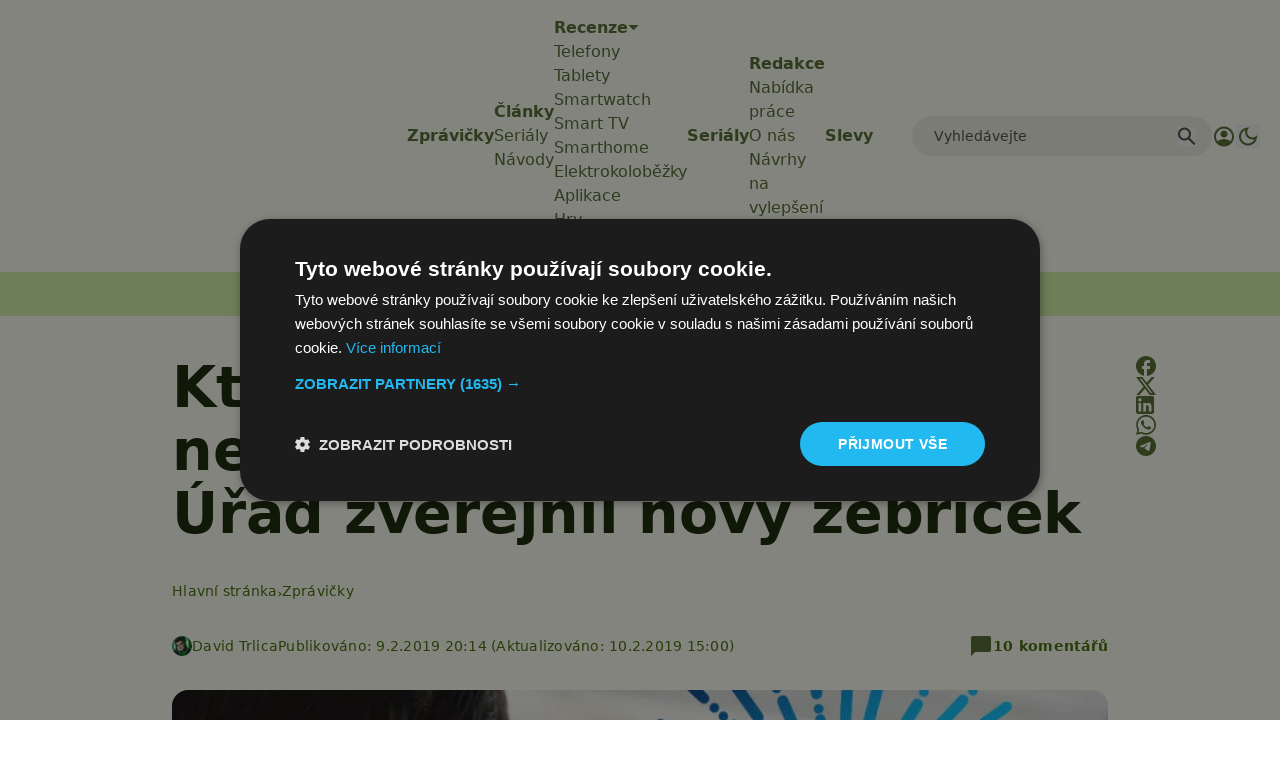

--- FILE ---
content_type: text/html; charset=utf-8
request_url: https://www.google.com/recaptcha/api2/aframe
body_size: 247
content:
<!DOCTYPE HTML><html><head><meta http-equiv="content-type" content="text/html; charset=UTF-8"></head><body><script nonce="7w2LRPCgl0SS1rlCptmsjw">/** Anti-fraud and anti-abuse applications only. See google.com/recaptcha */ try{var clients={'sodar':'https://pagead2.googlesyndication.com/pagead/sodar?'};window.addEventListener("message",function(a){try{if(a.source===window.parent){var b=JSON.parse(a.data);var c=clients[b['id']];if(c){var d=document.createElement('img');d.src=c+b['params']+'&rc='+(localStorage.getItem("rc::a")?sessionStorage.getItem("rc::b"):"");window.document.body.appendChild(d);sessionStorage.setItem("rc::e",parseInt(sessionStorage.getItem("rc::e")||0)+1);localStorage.setItem("rc::h",'1769482492739');}}}catch(b){}});window.parent.postMessage("_grecaptcha_ready", "*");}catch(b){}</script></body></html>

--- FILE ---
content_type: application/javascript; charset=UTF-8
request_url: https://cdn.performax.cz/yi/adsbypx/px_autoads.js?aab=ulite
body_size: 15047
content:
!function(e,t){"object"==typeof exports&&"object"==typeof module?module.exports=t():"function"==typeof define&&define.amd?define("px_autoads",[],t):"object"==typeof exports?exports.px_autoads=t():e.px_autoads=t()}(this,()=>(()=>{"use strict";function e(e){let t=e+"=",o=decodeURIComponent(document.cookie).split(";");for(let e=0;e<o.length;e++){let n=o[e];for(;" "==n.charAt(0);)n=n.substring(1);if(0==n.indexOf(t))return n.substring(t.length,n.length)}return""}function t(e){const t=(window.location.search.substring(1)||window.location.hash).split("&");for(let o=0;o<t.length;o++){const n=t[o].split("=");if(decodeURIComponent(n[0])==e)return decodeURIComponent(n[1])}}const o={log:{badge:"\n      background: #4f46e5;\n      color: #fff;\n      padding: 3px 8px;\n      border-radius: 3px;\n      font-weight: 500;\n    ",icon:""},success:{badge:"\n      background: #10b981;\n      color: #fff;\n      padding: 3px 8px;\n      border-radius: 3px;\n      font-weight: 500;\n    ",icon:""},warn:{badge:"\n      background: #f59e0b;\n      color: #fff;\n      padding: 3px 8px;\n      border-radius: 3px;\n      font-weight: 500;\n    ",icon:"⚠️ "},error:{badge:"\n      background: #dc2626;\n      color: #fff;\n      padding: 3px 8px;\n      border-radius: 3px;\n      font-weight: 500;\n    ",icon:"❌ "}};function n(e,t,n){if(!n)return function(){};const i=o[t];return function(){for(var t=arguments.length,o=new Array(t),n=0;n<t;n++)o[n]=arguments[n];const r=o[0];"string"==typeof r?console[e]("%cpx_autoads%c ".concat(i.icon).concat(r),i.badge,"",...o.slice(1)):console[e]("%cpx_autoads",i.badge,...o)}}function i(){const t="undefined"!=typeof location&&(location.href.includes("px_autoads")||"1"===e("px_autoads"));return{log:n("log","log",t),logSuccess:n("log","success",t),logWarn:n("warn","warn",t),logErr:n("error","error",t)}}const{log:r,logWarn:a}=i();function l(e,t){if(e.slotRepeater&&e.slotRepeater.init&&e.customTarget.init)if(e.slotRepeater.attributeName&&e.slotRepeater.attributeValueContains){let o=document.querySelectorAll("[".concat(e.slotRepeater.attributeName,"*='").concat(e.slotRepeater.attributeValueContains,"']"));if(0==o.length)return void a("[slotRepeater][slot",e.slotId,"] elements to render slot repeatedly do not exist!",e.slotRepeater.attributeName,e.slotRepeater.attributeValueContains);o.forEach((o,n)=>{let i=JSON.parse(JSON.stringify(slot));repeatedslotConfig.target="".concat(e.target,"_").concat(n+1),repeatedslotConfig.customTarget.selector="[".concat(e.slotRepeater.attributeName,"='").concat(o.getAttribute(e.slotRepeater.attributeName),"']"),t.push(i)}),r("[slotRepeater][slot",e.slotId,"] elements to render slot: ",o)}else r("[slotRepeater][slot",e.slotId,"] missing keys for selecting element")}const{log:s,logWarn:c,logErr:d}=i();function u(e,t,o,n,i,r,a){try{if(n&&!0===n.init&&o&&o[t]){let l=!1;return n[a].forEach(n=>{s("[renderSlots][".concat(e,"] check ").concat(e," for slot 🢂"),n),n[r].includes(o[t])?(s("[renderSlots][".concat(e,"] ").concat(e," for slot"),n,"matches! Render slot 🢂",n.slotId,"for ".concat(e),o[t]),i.slotId=n.slotId,l=!0):c("[renderSlots][".concat(e,"] ").concat(e," for slot"),n,"does not match!")}),l}}catch(t){d("[renderSlots][".concat(e,"]"),t)}return!1}const{log:p}=i();const{logErr:f}=i();const m=function(e,t,o){return new Promise(n=>{let i=0;!function r(){let a=window[e];var l;o&&(a=null===(l=a)||void 0===l?void 0:l[o]);return a?n(a):t&&i>t?f("Limit (".concat(t,"ms) for getting ").concat(o?e+"."+o:e," exceeded")):(i+=1,void setTimeout(r,1))}()})},g=function(e,t){return new Promise(o=>{let n=0;!function i(){const r=document.querySelector(e);return r?o(r):t&&n>t?f("Limit (".concat(t,"ms) for setting element ").concat(e," exceeded!")):(n+=1,void setTimeout(i,1))}()})},{log:y,logWarn:h}=i();async function v(e){if(e.customTarget&&e.customTarget.init){const t=e.customTarget.matchIndex,o=await async function(e,t,o){return null==t?await g(e,o):new Promise(n=>{const i=Date.now();!function r(){const a=document.querySelectorAll(e);return a.length>t&&a[t]?(y("Found element at index ".concat(t," (").concat(a.length," total) for selector: '").concat(e,"'")),n(a[t])):o&&Date.now()-i>o?(h("Limit (".concat(o,"ms) for setting element ").concat(e," at index ").concat(t," exceeded!")),n(null)):void setTimeout(r,1)}()})}(e.customTarget.selector,t,3e3);if(!o){const o=null!=t?" at index ".concat(t):"";return void h("[customTarget][slot",e.slotId,"] Target element not found for selector: '"+e.customTarget.selector+"'"+o+". Skipping slot rendering.")}if(y("[customTarget][slot",e.slotId,"] Custom target element ID: '"+e.target+"', selector: '"+e.customTarget.selector+"'"+(null!=t?", matchIndex: ".concat(t):"")+", insertType: '"+e.customTarget.insertType+"'"),document.querySelector("#"+e.target))h("[customTarget][slot",e.slotId,"] Custom target element ID already exists, choose different ID!",e.target);else{let t=document.createElement("div");switch(t.id=e.target,e.customTarget.insertType){case"append":e.customTarget.clearTargetElem&&(o.innerHTML=""),o.appendChild(t);break;case"after":o.insertAdjacentElement("afterend",t);break;case"before":o.insertAdjacentElement("beforebegin",t);break;default:o.appendChild(t)}}}}function w(e){return e?JSON.parse(JSON.stringify(e,function(){const e=new WeakSet;return(t,o)=>{if(o===window)return"window";if(o&&"object"==typeof o&&o.tagName)return o.tagName+(o.id?"#"+o.id:"")+(o.className?"."+o.className:"");if("object"==typeof o&&null!==o){if(e.has(o))return;e.add(o)}return o}}())):e}const{log:S}=i();const{log:b}=i();const{log:_,logWarn:x,logErr:k}=i();function A(e,t,o){return(t=function(e){var t=function(e,t){if("object"!=typeof e||!e)return e;var o=e[Symbol.toPrimitive];if(void 0!==o){var n=o.call(e,t||"default");if("object"!=typeof n)return n;throw new TypeError("@@toPrimitive must return a primitive value.")}return("string"===t?String:Number)(e)}(e,"string");return"symbol"==typeof t?t:t+""}(t))in e?Object.defineProperty(e,t,{value:o,enumerable:!0,configurable:!0,writable:!0}):e[t]=o,e}const{log:T}=i();class E{constructor(e,t,o){A(this,"events",{eventListeners:[],observers:[],timers:[]}),this.id=e,this.target=t,this.callData=o}get elem(){return document.getElementById(this.target)}get getCallData(){return this.callData}addEvent(e,t){this.events[e]&&Array.isArray(t)&&(this.events[e].push(t),T("[addEvent][slot",this.id,"] addEvent type:",e," events:",this.events))}setCallData(e,t){this.callData[e]=t,T("[setCallData][slot",this.id,"] ",e,":",t)}reloadAd(){!function(e){if(S("[resetCallData][slot",e.id,"] callData pre reset",w(e.callData)),e&&e.callData)for(const t in e.callData)S("[resetCallData][slot",e.id,"] null data 🢂 ",t,":",e.callData[t]),e.callData[t]=null;S("[resetCallData][slot",e.id,"] callData post reset",w(e.callData))}(this),T("[reloadAd][slot",this.id,"] this 🢂 ",this),this.setCallData("reload",!0,"reloadAd");let e=document.getElementById(this.target);e&&e.reloadAd&&(T("[reloadAd][slot",this.id,"] reload ad 🢂 ",e),e.reloadAd())}destroyAd(){let e=document.getElementById(this.target);e&&e.reloadAd&&(T("[destroyAd] destroy ad 🢂 ",e),e.innerHTML="")}}const{log:C,logErr:I}=i();const{log:P,logWarn:R,logErr:D}=i();const{log:F,logWarn:L}=i();async function z(e,t,o,n,i){e.slots.forEach(e=>{e.events&&function(e){let t=e.events,o=w(t);S("[eventsCleaner][slot",e.id,"] events pre clean",o);for(const o in t)Array.isArray(t[o])&&(t.eventListeners.forEach((t,o,n)=>{Array.isArray(t)&&(S("[eventsCleaner][slot",e.id,"] remove eventListener 🢂 ",t),t[0].removeEventListener(t[1],t[2]),n.splice(o,1))}),t.observers.forEach((t,o,n)=>{S("[eventsCleaner][slot",e.id,"] remove oberver 🢂 ",t),t[0].disconnect(),n.splice(o,1)}),t.timers.forEach((t,o,n)=>{S("[eventsCleaner][slot",e.id,"] remove timer 🢂 ",t),clearTimeout(t[0]),n.splice(o,1)}));let n=w(t);S("[eventsCleaner][slot",e.id,"] events post clean",n)}(e)}),e.slots=e.slots||[],await m("px2",1e3),F("[renderSlots][ensureletIsSet] px2");let r=function(e,t,o){let n;return e&&e.traffic?o?(b("[renderSlots][Traffic 🢂",e.traffic,"] Slots for this traffic 🢂",t["slotsForNonPersonalizedAds_"+e.traffic]),n=t["slotsForNonPersonalizedAds_"+e.traffic]||o,b("[renderSlots][Traffic 🢂",e.traffic,"] [renderSlots] render slotsForNonPersonalizedAds 🢂",n)):o||(b("[renderSlots][Traffic 🢂",e.traffic,"] Slots for this traffic 🢂",t["slots_"+e.traffic]),n=t["slots_"+e.traffic]||t.slots,b("[renderSlots][Traffic 🢂",e.traffic,"] [renderSlots] render standard slots 🢂",n)):(b("[renderSlots] Traffic 🢂 Unknown"),o?(n=o,b("[renderSlots] render slotsForNonPersonalizedAds 🢂",n)):o||(n=t.slots,b("[renderSlots] render standard slots 🢂",n))),Array.isArray(n)?n:[]}(t,o,n);!function(e,t){try{t.reloadGalleryAds&&t.reloadGalleryAds.init&&!isNaN(t.reloadGalleryAds.reloadOnPhotoIndex)&&"number"==typeof t.reloadGalleryAds.reloadOnPhotoIndex&&(e.reloadOnPhotoIndex=t.reloadGalleryAds.reloadOnPhotoIndex)}catch(e){D("[reloadGalleryAds]",e)}}(e,o);for(const e of r)l(e,r);r.forEach(async n=>{var r;const a=e.slots.find(e=>e.id===n.slotId),l=document.querySelector("#".concat(n.target));if(a&&l&&!i)return F('[renderSlots] Reloading adSlot "'.concat(n.slotId,'" (already exists in DOM)'),a),void(a.elem&&a.elem.reloadAd?a.elem.reloadAd():L("[renderSlots] Slot for target '"+n.target+"' does not have a reloadAd method!"));if(v(n),("PX_out_of_page"===n.target||"PX_interstitial"===n.target)&&(await g("body",3e3),!document.querySelector("#"+n.target))){let e=document.createElement("div");e.id=n.target,document.body.appendChild(e)}!function(e,t){try{t.renderByKeyword&&t.renderByKeyword.init&&e&&0!==e.keywords.length&&t.renderByKeyword.slotsByKeyword.forEach(o=>{_("[renderSlots][keyword] check matching keyword for slot 🢂",o);const n=o.keywords.filter(t=>e.keywords.includes(t));n.length>0?(_("[renderSlots][keyword] Keyword for slot",o,"matches! Render slot 🢂",o.slotId,"by keywords",n),t.slotId=o.slotId):x("[renderSlots][keyword] No matching keyword for slot",o)})}catch(e){k("[renderSlots][keyword]",e)}}(t,n),await g("#"+n.target,3e3);if(function(e,t){let o=!1;if(t.renderByTemplate){let n=t.slotId;t.renderByTemplate.slotsByTemplate.forEach(i=>{let r=!1;e&&e.template&&i.template.includes(e.template)&&(r=!0),r&&i.renderByReloadTime&&(o=u("reload time","reload",e,i.renderByReloadTime,t,"reload","slotsByReloadTime")),t.slotId&&n!=t.slotId||(o=u("web template","template",e,t.renderByTemplate,t,"template","slotsByTemplate"))}),t.slotId&&n!=t.slotId||!t.renderByReloadTime||(o=u("reload time","reload",e,t.renderByReloadTime,t,"reload","slotsByReloadTime"))}else t.renderByReloadTime&&(o=u("reload time","reload",e,t.renderByReloadTime,t,"reload","slotsByReloadTime"))}(t,n),!n.slotId)return void L("[renderSlots] Slot for target '"+n.target+"' does not exist!");let s=new E(n.slotId,n.target,{render:null,renderType:null,reload:null,destroyed:null});F("[renderSlots][slot",s.id,"] New adSlot 🢂 ",s);let c=s.elem,d=c.parentElement;c&&(c.innerHTML="");let p=n.slotId;const f=null==e||null===(r=e.targeting)||void 0===r||null===(r=r.urlParams)||void 0===r?void 0:r.find(e=>e.startsWith("px_aa_replace="));if(f){const e=f.split("=")[1],[t,o]=e.split(":");t&&o&&n.slotId==t&&(p=o)}if(F('[renderSlots] Rendering new adSlot "'.concat(s.id,'"')),e.slots.push(s),null!=c.offsetParent){if(null!=t&&t.disableStickyAds&&"string"==typeof s.target&&s.target.includes("out_of_page"))return void F("[renderSlots][slot",s.id,"] Sticky rendering disabled by __pxPageConfig. Skipping adSlot 🢂 ",s);!function(e,t,o,n,i,r,a){try{o.queue.push(function(){C("[renderSlots][slot",e.id,"] render adSlot 🢂 ",e),o.render({modifyInput:function(t){const o=e=>-1!==t.slot.tags.indexOf(e);t.slot.tags=t.slot.tags||[];let a=n.targeting.urlParams;return a&&a.forEach(n=>{if(n.match("px_tags")){let i=Number(n.split("=")[1].split(":")[0]);if(e.id===i){let i=n.split("=")[1].split(":")[1].split(",");C("[modifyInput][slot",e.id,"] force tag from urlParam 🢂 ",i);for(let e=0;e<i.length;e++)o(i[e])||t.slot.tags.push(i[e])}}}),t.slot.tags=t.slot.tags.filter(e=>"firstLook"!=e),i.firstLook&&i.firstLook[r.target]&&!t._isPassback&&t.slot.tags.push("firstLook"),C("[modifyInput][slot",e.id,"] inputData: ",t.slot.tags),t},modifyResponse:function(o,n,i){let r,a;try{r=i.ad.format.name,a=i.ad.config.autoads||i.slot.config.autoads}catch(t){I("[modifyResponse][render][slot",e.id,"] adFormat unknown!",t)}if(C("[modifyResponse][render][slot",e.id,"] ad format 🢂",r),(i.ad.tags||[]).forEach(o=>{let n=o.name;n&&n.match("px-type--")&&(C("[modifyResponse][render][slot",e.id,"][style by tag px-type--] 🢂",n),t.classList.contains("px-ads")&&!t.classList.contains(o)&&(t.classList.add(n),C("[modifyResponse][render][slot",e.id,"][style by tag px-type--] Use styles 🢂 ",n,"elem 🢂",t)))}),a&&a.customCSS){let t=a.customCSS,o=document.head||document.getElementsByTagName("head")[0];o&&!o.querySelector(".px-aa-custom-css-"+e.id)&&(C("[modifyResponse][render][slot",e.id,"] insert customCSS 🢂 <style class='px-aa-custom-css-"+e.id+"'>"+t+"</style>"),o.insertAdjacentHTML("beforeend","<style class='px-aa-custom-css-"+e.id+"'>"+t+"</style>"))}return C("[modifyResponse][render][slot",e.id,"] callData 🢂",w(e.getCallData)),C("[modifyResponse][render][slot",e.id,"] inputdata 🢂 autoreload:",n._isAutoreload,"passback:",n._isPassback),C("[modifyResponse][render][slot",e.id,"] responseData 🢂",i),C("[modifyResponse][render][slot",e.id,"] autoads config 🢂",a),i},slot:{id:a,creativeId:r.forcedCreative||!1},elem:"#"+r.target})})}catch(e){I("[px2Renderer]",e)}}(s,d,px2,e,o,n,p)}else null===c.offsetParent&&L("[renderSlots][slot",s.id,"] Element is not visible!",n.target)})}const{log:N}=i();function B(e){let t;if(e&&"responsive"===e.webType){let o=e.responsiveBreakpoint||576;t=window.innerWidth<=Number(o)?"mobile":"desktop"}return t}function O(e){window.px2&&window.px2.updateConfig&&(window.px2.updateConfig("device",e),N("[updateDevice] Device updated 🢂 ",e))}const{log:H,logErr:M}=i();function j(e,t,o){return new Promise(n=>{let i,r=o.cmpDetect.timeout||5e3,a=(new Date).getTime();!function l(){if(i=window.__tcfapi||top.__tcfapi,i){let r=setTimeout(()=>{H("[cmp detection] ⚠️ No response from CMP in 3,5s – fallback render"),z(e,t,o)},3500);i("addEventListener",2,(i,a)=>{if(a){if(clearTimeout(r),0==i.gdprApplies)return H("[cmp detection] gdprApplies 🢂 "+i.gdprApplies),void z(e,t,o);if(["tcloaded","useractioncomplete"].includes(i.eventStatus)){var l,s;H("[cmp detection] CMP data complete. eventStatus 🢂",i.eventStatus);const e=!(null==i||null===(l=i.purpose)||void 0===l||!l.consents)&&Object.values(i.purpose.consents).some(Boolean);H("[cmp detection] Purpose consent exists:",e);const t=!0===(null==i||null===(s=i.vendor)||void 0===s||null===(s=s.consents)||void 0===s?void 0:s[732]);return H("[cmp detection] Performax vendor (ID 732) consent:",t),n(e)}var c;if(["cmpuishown"].includes(i.eventStatus))H("[cmp detection] eventStatus 🢂",i.eventStatus),null!==(c=o.cmpDetect)&&void 0!==c&&c.overlayer&&(H("[cmp detection] render overlayer. Render slot id:",o.cmpDetect.overlayer),function(e){const t=document.createElement("div");t.id="PX_out_of_page_overlay",document.body.appendChild(t);const o=document.createElement("script");o.src="https://cdn.performax.cz/px2/flexo.js?1",o.async=!0,o.onload=function(){window.px2=window.px2||{conf:{},queue:[]},px2.queue.push(function(){px2.render({slot:{id:e},elem:"PX_out_of_page_overlay"})})},document.body.appendChild(o)}(o.cmpDetect.overlayer))}})}if(!i&&(new Date).getTime()-a>=r)return z(e,t,o),M("[cmp detection] tcfApi not found in "+r+" seconds from page start 🢂 renderSlots");!i&&(new Date).getTime()-a<r&&setTimeout(l,10)}()})}const{log:q,logErr:X}=i();async function U(t,o){try{const n=(document.currentScript?document.currentScript.src:"").match(/adsbypx-(dev-[^/]+)/),i=n?"https://cdn.performax.cz/yi/adsbypx-".concat(n[1],"/sites"):"https://cdn.performax.cz/yi/adsbypx/sites",r=location.hostname.replace(/^www\./,""),a=r.split("."),l=a.slice(-2).join(".").replace(/\./g,"_"),s=a.length>2?a.slice(-3).join(".").replace(/\./g,"_"):null,c=a.length>3?r.replace(/^(www\.|m\.)/,"").replace(/\./g,"_"):null;q("[getSiteConf]",{domain:l,subDomain:s,subSubDomain:c});const d=[];c&&c!==s&&c!==l&&d.push(["".concat(i,"/").concat(l,"/").concat(s,"/").concat(c,"/conf-manual.json"),c]),s&&s!==l&&d.push(["".concat(i,"/").concat(l,"/").concat(s,"/conf-manual.json"),s]),d.push(["".concat(i,"/").concat(l,"/conf-manual.json"),l]);const u=e("px_autoads_config")||localStorage.getItem("px_autoads_config");if(u)try{return t.conf=JSON.parse(u),void q("[getSiteConf] override config found",t.conf)}catch(e){X("[getSiteConf] override config parse error",e)}const p=(c||s||l).replace(/_/g,"."),f=void 0!==o&&[o.traffic||null,o.template||null].filter(Boolean).join(",")||null,m=async function(){let e=arguments.length>0&&void 0!==arguments[0]&&arguments[0];const o=Math.floor(Date.now()/6e5),n="https://apu.performax.cz/web?agency_id=1&domain=".concat(p,"&rnd=").concat(o)+(e&&f?"&tag=".concat(encodeURIComponent(f)):"");try{var i,r,a,l,s;q("[getSiteConf] Fetching Monty config from ".concat(n));const e=await fetch(n);if(!e.ok)return q("[getSiteConf] Monty fetch failed with status ".concat(e.status)),!1;const o=await e.json(),c=["szn_traffic","szn_newsfeed","eco_traffic"],d=null===f?null==o||null===(i=o.webs)||void 0===i?void 0:i.find(e=>{var t;return!(null!=e&&null!==(t=e.tags)&&void 0!==t&&t.some(e=>c.includes(e)))}):null==o||null===(r=o.webs)||void 0===r?void 0:r[0],u=(null==d||null===(a=d.config)||void 0===a?void 0:a.autoadsWebConf)||(null==d||null===(l=d.config)||void 0===l?void 0:l.autoads)||(null==d||null===(s=d.config)||void 0===s?void 0:s.autoAds);return u&&Object.keys(u).length>0?(t.conf=u,q("[getSiteConf] Monty config loaded",u),!0):(q("[getSiteConf] Monty config missing or empty"),!1)}catch(e){return X("[getSiteConf] Monty fetch error",e),!1}};let g=!1;if(f&&(q('[getSiteConf] pxPageConfig.traffic and pxPageConfig.template detected as tag: "'.concat(f,'" – trying with tag')),g=await m(!0)),g||(q("[getSiteConf] Retrying Monty fetch without tag"),await m(!1)),t.conf)return;for(const[e,o]of d)try{const n="".concat(e,"?aab=ulite&").concat(Math.floor(Date.now()/6e5));q("[getSiteConf] Trying config for ".concat(o),n);const i=await fetch(n,{cache:"no-store"});if(404===i.status){q("[getSiteConf] 404 – Config for ".concat(o," not found"));continue}if(i.ok){const e=await i.json();if(Array.isArray(e)&&e.length>0)return t.conf=e[0],void q("[getSiteConf] Loaded config for ".concat(o),t.conf)}}catch(e){X("[getSiteConf] Error fetching config for ".concat(o),e)}X("[getSiteConf] No valid config found after all attempts")}catch(e){X("[getSiteConf] Unexpected error",e)}}const{log:W}=i();function G(){const e=t("utm_source"),o=t("utm_medium"),n="www.seznam.cz"===e&&["sekce-z-internetu","denni-tisk","z-boxiku","sbrowser"].includes(o),i="undefined"!=typeof sssp&&sssp&&"function"==typeof sssp.displaySeznamAds&&!0===sssp.displaySeznamAds();W("[Seznam Detection] UTM Source:",e),W("[Seznam Detection] UTM Medium:",o),W("[Seznam Detection] isSeznamUtmTraffic:",n),W("[Seznam Detection] isDetectedBySSSP:",i);const r=n||i;return W("[Seznam Detection] Final decision - show Seznam Ads:",r),r}const{log:J}=i();const{log:K,logWarn:V,logErr:Y}=i();function Z(e,t,o){if(window.location.href.includes("flexo_dev=1")&&e.includes("px2/flexo.js")&&K("[load script] loading px2 dev flexo! "+(e="https://cdn.performax.cz/px2-dev/flexo.js")),document.querySelector("script[src='"+e+"']"))return void V("[load script] "+e+" already exist!");let n=document.createElement("script");n.setAttribute("class","px-aa-sc");let i=document.querySelector(t);if(n.setAttribute("src",e),n.setAttribute("type","text/javascript"),o&&"object"==typeof o)for(const[e,t]of Object.entries(o))n.setAttribute(e,t);i?(i.appendChild(n),K("[load script] ",e),n.onload=()=>{K("[load script] "+n.getAttribute("src")+" was loaded!")}):Y("[load script] - Target Element Not Found!")}const{log:$}=i();const{log:Q}=i();function ee(e,t){let o=arguments.length>2&&void 0!==arguments[2]&&arguments[2],n=arguments.length>3&&void 0!==arguments[3]?arguments[3]:document,i=null;const r=e=>{const t=e.getBoundingClientRect();return t.width>0&&t.height>0&&t.bottom>=0&&t.top<=(window.innerHeight||document.documentElement.clientHeight)};return new Promise((a,l)=>{const s=n.querySelector(e);if(s&&(!o||r(s)))return a(s);const c=()=>{const t=n.querySelector(e);!t||o&&!r(t)||(i&&clearTimeout(i),d.disconnect(),Q("[waitForElement] 👀 Observed and found",e,t),a(t))},d=new MutationObserver(()=>{i&&clearTimeout(i),i=setTimeout(c,100)});d.observe(n,{childList:!0,subtree:!0,attributes:!0,attributeFilter:["class","style"]}),setTimeout(()=>{i&&clearTimeout(i),d.disconnect(),l(new Error("Element ".concat(e," not found").concat(o?" or not visible":""," within timeout")))},t)})}const{log:te}=i();function oe(e,t,o){const n=new MutationObserver(e=>{for(const i of e)if("childList"===i.type){if(Array.from(i.removedNodes).some(e=>e===t||1===e.nodeType&&e.contains(t)))return te("[AdRefreshObserver] Creative removed. Triggering refresh callback."),n.disconnect(),void o()}});n.observe(e,{childList:!0,subtree:!0}),te("[AdRefreshObserver] Observer attached.",{container:e,creative:t})}const{log:ne,logErr:ie}=i(),re={reloadLoopActive:!1,async waitForOutOfPageAndRender(){let{slotId:e,containerId:t="#PX_out_of_page",timeout:o=1e4,reloadIntervalSeconds:n=30,enableHalftimeReload:i=!0,flipAfterSeconds:r=null,flipAtFraction:a=null}=arguments.length>0&&void 0!==arguments[0]?arguments[0]:{};if(!e)return void ne("[Sticky Flipper] ❌ Missing required slotId");const l=document.createElement("style");l.textContent=".px-out-of-page-flip {display: flex;align-items: center;justify-content: center;z-index: 1;}.px-out-of-page-flip [class^='px-w-s'] {max-height: 100%;}",document.head.appendChild(l);const s=(e,t)=>{const o=document.createElement("div");return o.id="PX_out_of_page_flipper",o.className="px-out-of-page-flip",Object.assign(o.style,{width:"".concat(t.width,"px"),height:"".concat(t.height,"px"),background:"#000",visibility:"hidden",position:"absolute",top:"0",left:"0",transition:"transform 0.6s",transform:"rotateY(180deg)",transformStyle:"preserve-3d",backfaceVisibility:"hidden",overflow:"hidden",zIndex:"1"}),e.parentNode.insertBefore(o,e.nextSibling),ne("[Sticky Flipper] 🧱 Flipper inserted"),o.addEventListener("isEmpty",async e=>{if(ne("[Sticky Flipper] 📩 isEmpty event received:",e.detail),!1===e.detail)try{const e=await ee(".px-creative",5e3,!0,o);setTimeout(()=>{const n=e.getBoundingClientRect(),i=t.width/n.width,r=t.height/n.height,a=Math.min(i,r,1);ne("[Sticky Flipper] 📐 Scaling. base: ".concat(t.width,"x").concat(t.height,", new: ").concat(n.width,"x").concat(n.height,", scale: ").concat(a)),e.style.transform="scale(".concat(a,")"),e.style.transformOrigin="top center",o.style.transform="rotateY(0deg)",o.style.visibility="visible",ne("[Sticky Flipper] ✅ Flipper flipped and visible.")},1e3)}catch(e){ne("[Sticky Flipper] ❌ New .px-creative not found:",e)}}),o},c=async()=>{let l=null;try{var d,u,p,f,m,g;ne("[Sticky Flipper] 🔄 Starting new render cycle..."),l=await ee(t,o),ne("[Sticky Flipper] ✅ Found container",l);const y=await ee(".px-creative",o,!0,l);ne("[Sticky Flipper] ✅ Found creative",y);let h=null;"function"==typeof(null===(d=l)||void 0===d?void 0:d.autoreloadControl)?h=l.autoreloadControl("info"):"function"==typeof(null===(u=l)||void 0===u||null===(u=u.parentElement)||void 0===u?void 0:u.autoreloadControl)&&(h=l.parentElement.autoreloadControl("info")),ne("[Sticky Flipper] ℹ️ Autoreload info retrieved:",h);const v=null!==(p=null===(f=h)||void 0===f?void 0:f.running)&&void 0!==p&&p,w=null!==(m=null===(g=h)||void 0===g?void 0:g.remainingTime)&&void 0!==m?m:0,S=w/2;ne("[Sticky Flipper] 🕹 Autoreload running: ".concat(v,", remainingTime: ").concat(w,"s, halfTime: ").concat(S,"s"));let b=0;const _=Number.isFinite(r)&&r>0,x=Number.isFinite(a);let k=x?Math.max(0,Math.min(1,a)):null;if(x||!0!==i||(k=.5,ne("[Sticky Flipper] 🧮 enableHalftimeReload => fraction: 0.5 (default)")),_?v?(b=1e3*r,ne("[Sticky Flipper] ⏱ Using fixed flipAfterSeconds: ".concat(r,"s, delay: ").concat(b,"ms"))):(b=0,ne("[Sticky Flipper] ⏳ Autoreload not running - using reloadIntervalSeconds loop instead of fixed delay")):null!==k&&v?(b=Math.max(0,w*k*1e3),ne("[Sticky Flipper] 📊 Using flipAtFraction: ".concat(k," of remainingTime: ").concat(w,"s, delay: ").concat(b,"ms"))):ne("[Sticky Flipper] ⏭ Halftime reload disabled – no render delay will be applied."),ne("[Sticky Flipper] ⏱️ Calculated delay: ".concat(b,"ms")),!v&&n>0&&(ne("[Sticky Flipper] 📣 Starting reloadAd fallback loop based on reloadIntervalSeconds..."),((t,o,n)=>{if(!n||n<=0)return void ne("[Sticky Flipper] 🛑 reloadAd interval disabled via reloadIntervalSeconds");if(re.reloadLoopActive)return void ne("[Sticky Flipper] 🟡 reloadAd loop already active, skipping duplicate");re.reloadLoopActive=!0,ne("[Sticky Flipper] ⏳ Starting reloadAd check loop every ".concat(n,"s"));const i=async()=>{var r,a,l;let c=null;if("function"==typeof(null==t?void 0:t.autoreloadControl)?c=t.autoreloadControl("info"):"function"==typeof(null==t||null===(r=t.parentElement)||void 0===r?void 0:r.autoreloadControl)&&(c=t.parentElement.autoreloadControl("info")),null!==(a=null===(l=c)||void 0===l?void 0:l.running)&&void 0!==a&&a)return ne("[Sticky Flipper] ✅ autoreload is now running, stopping reloadAd attempts"),void(re.reloadLoopActive=!1);let d=document.querySelector(o);if(!d){const o=t.querySelector(".px-creative");if(!o)return ne("[Sticky Flipper] ⚠️ Creative not found, retrying..."),void setTimeout(i,1e3*n);const r=o.getBoundingClientRect();return d=s(o,r),window.px2=window.px2||{conf:{},queue:[]},window.px2.queue.push(()=>{ne("[Sticky Flipper] 📤 Enqueuing px2.render (fallback insert)"),px2.render({slot:{id:e},elem:"PX_out_of_page_flipper"})}),void setTimeout(i,1e3*n)}const u=d.getBoundingClientRect(),p=Math.max(0,Math.min(u.bottom,window.innerHeight)-Math.max(u.top,0))/u.height;ne("[Sticky Flipper] ⏳ Checking flipper visibility: ".concat(p)),p>.5&&"function"==typeof d.reloadAd?(ne("[Sticky Flipper] 🔁 Calling reloadAd() on flipper"),d.reloadAd({autoreload:1})):ne("[Sticky Flipper] ❌ reloadAd skipped: not visible or reloadAd not defined"),setTimeout(i,1e3*n)};setTimeout(i,1e3*n)})(l,"#PX_out_of_page_flipper",n)),0===b)return ne("[Sticky Flipper] ⏭ No delay set, skipping render cycle (but reloadAd loop may be active)."),void oe(l,y,c);ne("[Sticky Flipper] ⏳ Scheduling flipper insertion in ".concat(b,"ms.")),setTimeout(async()=>{var t;const o=y.getBoundingClientRect(),n=Math.max(0,Math.min(o.bottom,window.innerHeight)-Math.max(o.top,0))/o.height,i=n>=.5;if(ne("[Sticky Flipper] 🔍 .px-creative visibleRatio: ".concat(n)),!i)return ne("[Sticky Flipper] 🚫 Skipping insertion, .px-creative is not at least 50% visible"),void oe(l,y,c);const r=l.hasAttribute("data-format")?l:l.querySelector('[class^="px-w-s"]'),a=null!==(t=null==r?void 0:r.getAttribute("data-format"))&&void 0!==t?t:"";if("square-anchor"!==a)return ne("[Sticky Flipper] 🚫 Skipping insertion, unsupported format: ".concat(a)),void oe(l,y,c);s(y,o);window.px2=window.px2||{conf:{},queue:[]},window.px2.queue.push(()=>{ne("[Sticky Flipper] 📤 Enqueuing px2.render"),px2.render({slot:{id:e},elem:"PX_out_of_page_flipper"})}),oe(l,y,c)},b)}catch(e){ie("[Sticky Flipper] ❌ Critical Error in render cycle:",e),l?ne("[Sticky Flipper] Diagnostics: Container was found, but something inside it failed. Current container:",l):ne("[Sticky Flipper] Diagnostics: Main container '".concat(t,"' was NOT found. The cycle cannot continue."))}};c()}},{log:ae}=i(),le={init(){let{slotId:e,containerId:t="#PX_out_of_page",halftimeContainerId:o="PX_out_of_page_halftime",displayAt:n=15,closeAfter:i=5}=arguments.length>0&&void 0!==arguments[0]?arguments[0]:{};const r=async()=>{try{ae("[Sticky Halftime] 🔄 Starting new cycle...");const a=await ee(t,1e4),l=await ee('[class*="px-w-s"]',1e4,!0,a);if(!l)return void ae("[Sticky Halftime] ❌ Main ad wrapper not found in cycle. Exiting.");ae("[Sticky Halftime] 👀 Observing main ad wrapper:",l);const s=await ee(".px-creative",1e4,!0,l);if(!s)return void ae("[Sticky Halftime] ❌ Main creative (.px-creative) not found. Exiting cycle.");ae("[Sticky Halftime] 🎨 Found main creative:",s);const c=Date.now(),d=1e3*n;let u=null;const p=new MutationObserver((t,n)=>{for(const r of t)if("attributes"===r.type&&"class"===r.attributeName&&r.target.classList.contains("px_hidden")){const t=Date.now()-c;if(ae("[Sticky Halftime] Detected .px_hidden after ".concat(t/1e3,"s.")),t<=d){const n=d-t;ae("[Sticky Halftime] ✅ Ad closed within limit. Waiting an additional ".concat(n/1e3,"s.")),setTimeout(()=>{ae("[Sticky Halftime] ⏳ Wait over. Rendering halftime slot.");const t=document.getElementById(o);t&&(ae("[Sticky Halftime] 🧹 Removing old halftime container"),t.innerHTML="",t.remove());const n=document.createElement("div");n.id=o,document.body.appendChild(n),window.px2=window.px2||{conf:{},queue:[]},window.px2.queue.push(()=>{ae("[Sticky Halftime] 📤 Enqueuing px2.render"),px2.render({slot:{id:e},elem:"#".concat(o)})}),setTimeout(()=>{ae("[Sticky Halftime] ⏰ Removing halftime slot after ".concat(i,"s."));const e=document.getElementById(o);e&&(ae("[Sticky Halftime] 🧹 Cleaning up halftime container"),e.innerHTML="",e.remove(),ae("[Sticky Halftime] ✅ Halftime container removed."))},1e3*i)},n)}else ae("[Sticky Halftime] ❌ Ad closed after time limit.");return n.disconnect(),void(u&&clearTimeout(u))}});p.observe(l,{attributes:!0,attributeFilter:["class"]}),u=setTimeout(()=>{p.disconnect(),ae("[Sticky Halftime] 🛑 Hidden observer stopped after ".concat(n," seconds timeout."))},d),oe(l,s,r)}catch(e){ae("[Sticky Halftime] 💥 Cycle error:",e)}};r()}},{log:se}=i();function ce(e){if(!e||!e.userTracking)return void se("[userTracking] ⚠️ userTracking object not initialized in pxAutoads");const t=Date.now();let o=0,n=!1,i=null,r=null;const a=()=>window.pageYOffset||document.documentElement.scrollTop||0,l=()=>{const e=a(),t=Math.max(document.body.scrollHeight,document.documentElement.scrollHeight,document.body.offsetHeight,document.documentElement.offsetHeight,document.body.clientHeight,document.documentElement.clientHeight)-(window.innerHeight||document.documentElement.clientHeight||document.body.clientHeight);return t<=0?0:Math.min(100,Math.round(e/t*100))},s=function(){let o=arguments.length>0&&void 0!==arguments[0]&&arguments[0];const i=Date.now();n||(e.userTracking.time_to_first_interaction=Math.floor((i-t)/1e3),n=!0),e.userTracking.last_interaction=i,e.userTracking.idle_time=0,o&&(e.userTracking.clicks_count+=1)},c=()=>{e.userTracking.time_on_page=Math.floor((Date.now()-t)/1e3),(()=>{const t=Date.now()-e.userTracking.last_interaction;e.userTracking.idle_time=Math.floor(t/1e3)})()},d=()=>{clearTimeout(r),r=setTimeout(()=>{(()=>{const t=a();e.userTracking.offset_top=t,e.userTracking.scroll_direction=t>o?"down":t<o?"up":"none",o=t;const n=l();e.userTracking.scroll_depth_percent=n,n>e.userTracking.max_scroll_depth&&(e.userTracking.max_scroll_depth=n)})(),s(!1)},100)},u=()=>{s(!0)},p=()=>{s(!1)},f=()=>{e.userTracking.is_visible=!document.hidden,document.hidden||s(!1)},m=()=>{e.userTracking.offset_top=a(),e.userTracking.time_on_page=0,e.userTracking.last_interaction=Date.now(),e.userTracking.scroll_direction="none",e.userTracking.scroll_depth_percent=l(),e.userTracking.max_scroll_depth=e.userTracking.scroll_depth_percent,e.userTracking.idle_time=0,e.userTracking.is_visible=!document.hidden,e.userTracking.clicks_count=0,e.userTracking.time_to_first_interaction=null,o=e.userTracking.offset_top,se("[userTracking] ✓ User tracking initialized",e.userTracking),window.addEventListener("scroll",d,{passive:!0}),window.addEventListener("click",u,{passive:!0}),window.addEventListener("touchstart",p,{passive:!0}),window.addEventListener("touchend",p,{passive:!0}),window.addEventListener("mousemove",p,{passive:!0}),window.addEventListener("keydown",p,{passive:!0}),void 0!==document.hidden&&document.addEventListener("visibilitychange",f,{passive:!0}),i=setInterval(c,1e3),c(),se("[userTracking] ✓ Event listeners attached"),se("[userTracking] ✓ Tracking all metrics: scroll, engagement, visibility, behavior")};return"complete"===document.readyState||"interactive"===document.readyState?m():document.addEventListener("DOMContentLoaded",m),{stop:()=>{i&&clearInterval(i),r&&clearTimeout(r),window.removeEventListener("scroll",d),window.removeEventListener("click",u),window.removeEventListener("touchstart",p),window.removeEventListener("touchend",p),window.removeEventListener("mousemove",p),window.removeEventListener("keydown",p),void 0!==document.hidden&&document.removeEventListener("visibilitychange",f),se("[userTracking] ✓ Tracking stopped")}}}const{log:de,logSuccess:ue,logWarn:pe,logErr:fe}=i();async function me(e,t){var o,n;let i;if(function(){let e="https://cdn.performax.cz/yi/adsbypx/px_autoads.css?v0-1-20",t=document.head;if(document.querySelector("link[href='"+e+"']"))K("[load css] "+e+" already exist!");else try{let o=document.createElement("link");o.setAttribute("class","px-aa-css"),o.setAttribute("href",e),o.setAttribute("rel","stylesheet"),t.appendChild(o),K("[load css] "+e+" was loaded!")}catch(e){Y("[load css]",e)}}(),U(e,t),ce(e),location.href.match("px_autoads=test")?(i=e.testConf,de("[appInit] siteConf (test): ",i)):(await m("__px2_autoads",1e4,"conf"),i=e.conf,ue("[appInit] siteConf: ",i)),i&&i.useDevAutoadsPath){const e=String(i.useDevAutoadsPath);if(/^[a-zA-Z0-9_-]+$/.test(e)&&e.length<=50){const t=document.currentScript?document.currentScript.src:"",o="adsbypx-dev-".concat(e);if(t.includes(o))de("Already running dev version, continuing with initialization.");else{if(window.__px2_autoads_loading_dev)return void pe("[appInit] Dev script is already being loaded, skipping.");try{var r;de("Switching to refactored autoads script."),window.__px2_autoads_loading_dev=!0,null===(r=document.querySelector("link.px-aa-css"))||void 0===r||r.remove(),delete window.__px2_autoads;return Z("https://cdn.performax.cz/yi/adsbypx-dev-".concat(e,"/px_autoads.js"),"head"),void setTimeout(()=>{delete window.__px2_autoads_loading_dev},5e3)}catch(e){delete window.__px2_autoads_loading_dev,fe("Error switching to refactored autoads script. Using old autoads script.",e)}}}else pe('[appInit] Invalid useDevAutoadsPath value: "'.concat(e,'". Only alphanumeric characters, dashes and underscores are allowed.'))}if(window.px2=window.px2||{conf:{},queue:[]},window.px2.conf=window.px2.conf||{},B(t)&&(window.px2.conf.device=B(t)||"",de("[appInit] Device set to px2.conf 🢂",window.px2.conf.device)),!0===i.strictCmp&&(window.px2.conf.strictCmp=!0,de("[appInit] Strict CMP was activated in flexo!")),i.aabUlite&&i.aabUlite.init)try{!async function(e,t){let o=document.createElement("iframe");o.srcdoc="<script src='https://cdn.performax.cz/acc/loader.js?aab=loader'><\/script>",o.style="display: none",o.setAttribute("data-web",e),o.setAttribute("data-hash",t),o.setAttribute("data-init","px_autoads"),await g("body",3e3),document.body.appendChild(o),J("[loadAAB_ulite] website 🢂 ",e,", hash 🢂 ",t)}(i.aabUlite.web,i.aabUlite.hash)}catch(e){fe("[appInit]",e)}let a="object"==typeof(null===(o=i)||void 0===o?void 0:o.stickyFlipper)&&null!==i.stickyFlipper?i.stickyFlipper:null;if(a){de("[appInit] useStickyFlipper 🢂",a,null==re?void 0:re.waitForOutOfPageAndRender);try{null==re||re.waitForOutOfPageAndRender(a)}catch(e){fe("[appInit][StickyFlipper] ❌ Failed to initialize:",e)}}let l="object"==typeof(null===(n=i)||void 0===n?void 0:n.stickyHalftime)&&null!==i.stickyHalftime?i.stickyHalftime:null;if(l){de("[appInit] useStickyHalftime 🢂",l,null==le?void 0:le.init);try{null==le||le.init(l)}catch(e){fe("[appInit][StickyHalftime] ❌ Failed to initialize:",e)}}if(i.avoidSeznamTraffic&&G()){pe("[appInit] Seznam Traffic detected! Forbid PX Ads.");let e=document.querySelectorAll(".px-ads");return void(e&&e.length>0&&e.forEach(function(e){e.classList.add("px-collapsed")}))}if(G()&&!t.traffic&&i.slots_szn_newsfeed?(t.traffic="szn_newsfeed",de("[appInit] Traffic set to 'szn_newsfeed' (Seznam visitor, no existing traffic, slots available)")):de("[appInit] Traffic NOT set by autoads – conditions not met:",{isSeznamVisitor:G(),existingTraffic:t.traffic||null,hasSeznamSlots:!!i.slots_szn_newsfeed}),i.JS_libraries&&"object"==typeof i.JS_libraries&&Object.keys(i.JS_libraries).forEach(e=>{let t=i.JS_libraries[e];t.src&&t.targetSel&&t.attrs&&Z(t.src,t.targetSel,t.attrs)}),(i.singlePageRenderSlots||t&&"SPA"===t.browserEngine)&&function(e,t,o){if("turbolinks"===o.singlePageRenderSlots)return void window.addEventListener("turbolinks:load",()=>{$("[singlePageRenderSlots] turbolinks event 🢂 renderSlots"),z(e,t,o)});$("[singlePageRenderSlots] active");let n=null,i=(new Date).getTime()/1e3;var r;history.pushState=(r=history.pushState,function(){let e=r.apply(this,arguments);return window.dispatchEvent(new Event("locationchange")),e}),history.replaceState=(e=>function(){let t=e.apply(this,arguments);return window.dispatchEvent(new Event("locationchange")),t})(history.replaceState),window.addEventListener("popstate",function(){window.dispatchEvent(new Event("locationchange"))}),window.addEventListener("locationchange",function(r){$("[singlePageRenderSlots] spa: event",r),clearTimeout(n),n=setTimeout(function(){$("[singlePageRenderSlots] new Date().getSeconds() - lastSPAReload:",(new Date).getTime()/1e3-i),(new Date).getTime()/1e3-i>5&&($("[singlePageRenderSlots] renderSlots"),i=(new Date).getTime()/1e3,z(e,t,o))},500)})}(e,t,i),t&&"responsive"===t.webType){!function(e,t,o,n){let i=B(o);window.addEventListener("resize",function(){"mobile"===i&&window.innerWidth>Number(e)&&(i="desktop",N("[breakpointRefetch] Device change - > ",i),O(i),z(t,o,n)),"desktop"===i&&window.innerWidth<=Number(e)&&(i="mobile",N("[breakpointRefetch] Device change - > ",i),O(i),z(t,o,n)),t.getDevice=function(){return i}},i,e)}(t.responsiveBreakpoint||576,e,i)}i.placePXBranding&&(de("[appInit][__placePXBranding] create global function __placePXBranding"),window.__placePXBranding=function(){let e=document.querySelector(".px-ads--leaderboard");if(e){let t=e.querySelector("[class*=px-w-s]");if(t){de("[appInit][__placePXBranding] branding placed");try{t.classList.add("px-branding"),e.classList.add("px-type--branding")}catch(e){fe("[appInit][__placePXBranding]",e)}}else fe("[appInit][__placePXBranding] Element .px-w-s{slotId} not found in .px-ads--leaderboard")}else fe("[appInit][__placePXBranding] Element .px-ads--leaderboard not found")}),i.cmpDetect.init?(de("[appInit][cmp detection] run"),j(e,t,i).then(o=>{if(o)de("[appInit][cmp detection] consent 🢂",o),z(e,t,i);else if(!o)if(de("[appInit][cmp detection] consent 🢂",o),i.cmpDetect.init&&0!=i.cmpDetect.nonPersonalizedAds){de("[appInit][cmp detection] nonPersonalizedAds 🢂",!0);let o=i.slotsForNonPersonalizedAds||i.slots;de("[appInit][cmp detection] slotsForNonPersonalizedAds 🢂",i.slotsForNonPersonalizedAds,"Slots to Render: ",o),e.slotsForNonPersonalizedAds=o,z(e,t,i,o)}else de("[appInit][cmp detection] nonPersonalizedAds 🢂",!1),z(e,t,i)}).finally(()=>{if(i.cmpDetect.overlayer){const e=document.getElementById("PX_out_of_page_overlay");e&&(de("[appInit][cmp detection] remove overlayer"),e.remove())}})):z(e,t,i)}const{log:ge,logErr:ye}=i();const{log:he,logErr:ve}=i();function we(){return{renderStickyAds(){try{he("[renderStickyAds] Start rendering sticky slots..."),pxAutoads.slots.forEach(e=>{"string"==typeof e.target&&e.target.includes("out_of_page")&&(he("[renderStickyAds] Found sticky slot:",e.id),px2.queue.push(function(){px2.render({slot:{id:e.id},elem:"#"+e.target})}))})}catch(e){ve("[renderStickyAds] Error rendering sticky slots",e)}}}}const{log:Se,logErr:be}=i();function _e(e){Se("[targeting] active");let t={urlKeys:(window.location.hostname+window.location.pathname).toString().split("/").slice(1).filter(e=>""!=e),urlParams:[],site:location.hostname.split(".").slice(-2).join(".").replace(".","_"),template:e.template||!1,forceArea:e.forceArea||!1,keywords:e.keywords||!1};try{let e=new URLSearchParams(window.location.href.split("?")[1]);for(let o of e.entries()){let e;e=o[1]?o[0]+"="+o[1]:o[0],t.urlParams.push(e)}return t}catch(e){be("[targeting]",e)}}const{log:xe}=i();function ke(e){let t=window.__px2_autoads;if(!t)return t=window.__px2_autoads={slots:[],targeting:_e(e),testConf:{},userTracking:{offset_top:0,time_on_page:0,last_interaction:0,scroll_direction:"none",scroll_depth_percent:0,max_scroll_depth:0,idle_time:0,is_visible:!0,clicks_count:0,time_to_first_interaction:null}},Object.assign(t,function(e,t){return{reloadAds(){e.slots.forEach(e=>{if(e.elem&&e.elem.reloadAd){ge("[reloadAds] reload ad 🢂 ",e.elem);try{e.reloadAd()}catch(e){ye("[reloadAds]",e)}}})},stopReloadAll(){e.slots.forEach(e=>{if(e.elem&&"function"==typeof e.elem.autoreloadControl){ge("[stopReloadAll] calling autoreloadControl('stop') on",e.elem);try{e.elem.autoreloadControl("stop"),ge("[stopReloadAll] autoreload info",e.elem.autoreloadControl("info"))}catch(e){ye("[stopReloadAll]",e)}}else ge("[stopReloadAll] no autoreloadControl found on",e.elem)})},resumeReloadAll(){e.slots.forEach(e=>{if(e.elem&&"function"==typeof e.elem.autoreloadControl){ge("[resumeReloadAll] calling autoreloadControl('resume') on",e.elem);try{e.elem.autoreloadControl("resume"),ge("[resumeReloadAll] autoreload info",e.elem.autoreloadControl("info"))}catch(e){ye("[resumeReloadAll]",e)}}else ge("[resumeReloadAll] no autoreloadControl found on",e.elem)})},destroyAds(){e.slots.forEach(e=>{if(e.elem&&e.elem.reloadAd){ge("[destroyAds] destroy ad 🢂 ",e.elem);try{e.destroyAd()}catch(e){ye("[destroyAds]",e)}}})},renderSlots(){try{ge("[renderSlots] Start rendering slots...");const o=!0;e.stopReloadAll(),e.slots.forEach(e=>{try{window.px2.slots[e.id].checkDuplicity=0,e.destroyAd();const t=(document.head||document.getElementsByTagName("head")[0]).querySelector("style.px-aa-custom-css-".concat(e.id));t&&t.remove()}catch(e){ye("[renderSlots]",e)}}),e.slots=[],U(e,t),z(e,t,e.conf,e.slotsForNonPersonalizedAds,o)}catch(e){ye("[renderSlots] Error rendering slots",e)}}}}(t,e),function(e){return{reloadGalleryAds(t){try{if(isNaN(t)||"number"!=typeof t)return void R("[reloadGalleryAds] Invalid value of the argument passed to the function!");e.reloadOnPhotoIndex?(P("[reloadGalleryAds] Check matching index..."),t%e.reloadOnPhotoIndex===0?(P("[reloadGalleryAds] Index ".concat(t," is a multiple of reloadOnPhotoIndex ").concat(e.reloadOnPhotoIndex,". Reloading gallery ads.")),e.reloadAds()):R("[reloadGalleryAds] Index ".concat(t," is not a multiple of reloadOnPhotoIndex ").concat(e.reloadOnPhotoIndex,". Not reloading gallery ads."))):R("[reloadGalleryAds] reloadOnPhotoIndex is not defined!")}catch(e){D("[reloadGalleryAds]",e)}}}}(t),we()),t;xe("[initAutoads] autoads library already exists!")}const{log:Ae}=i();return function(e){Ae("[autoads] loading autoads library... ✅✅✅");const t=(document.currentScript?document.currentScript.src:"").includes("adsbypx-dev-");if(e.__px2_autoads&&!t)return void Ae("[autoads] autoads library already loaded!");t&&e.__px2_autoads&&(Ae("[autoads] Dev version detected, cleaning up existing __px2_autoads"),delete e.__px2_autoads);let o=e.__pxPageConfig||{};me(ke(o),o)}(window),{}})());

--- FILE ---
content_type: text/javascript
request_url: https://app.prijmout-cookies.cz/api/get_ip_script
body_size: -153
content:
var lynt_country = 'US'; var lynt_ip = '3.133.95.228';